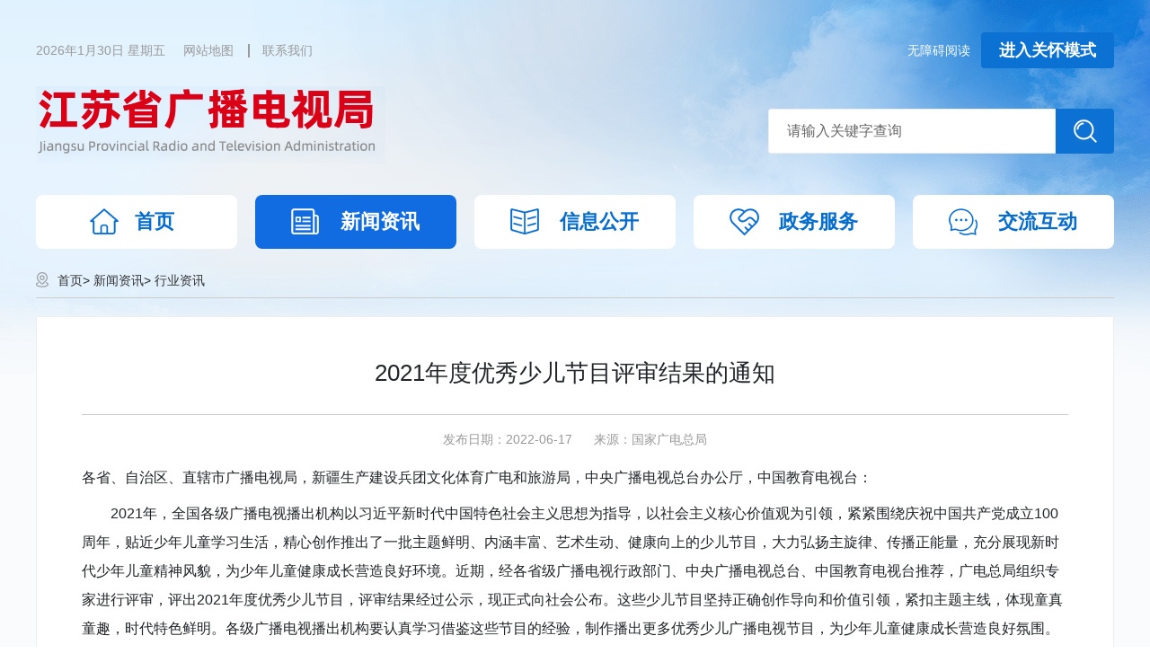

--- FILE ---
content_type: text/html; charset=UTF-8
request_url: https://jsgd.jiangsu.gov.cn/art/2022/6/17/art_69985_10500347.html
body_size: 4989
content:
<!DOCTYPE html>
<html>

<head lang="zh">
    <meta charset="UTF-8">
    <meta http-equiv="X-UA-Compatible" content="IE=edge,chrome=1">
    <meta http-equiv="Content-Type" content="text/html; charset=utf-8" /><script language="javascript" src="/module/jslib/jquery/jquery.js"></script>
<script language="javascript" src="/module/jslib/urite/urite.min.js"></script>
<meta name='WebId' content='81'>

    <meta name="renderer" content="webkit">
    <meta name="renderer" content="ie-stand">
    <!-- 清除浏览器缓存 -->
    <meta http-equiv="pragma" content="no-cache">
    <meta http-equiv="Cache-Control" content="no-cache, must-revalidate">
    <!-- 需要适应手机端需要头部添加以下代码 -->
    <meta name="viewport" content="width=device-width, initial-scale=1">
    <meta http-equiv="expires" content="0">
    <!-- 注意引入的js、css的都为压缩文件 -->
    <link rel="stylesheet" href="/images/3261/bootstrap.min.css">
    <!-- 引入hanweb.css -->
    <link rel="stylesheet" href="/images/3261/hanweb.min.css">
    <link rel="stylesheet" href="/images/3261/article.min.css">
    <script src="/images/3261/common.js"></script>
    <title>江苏省广播电视局 行业资讯 2021年度优秀少儿节目评审结果的通知</title>
<meta name='Maketime' content='2025-07-07 18:55:30'>
<meta name="SiteName" content="江苏省广播电视局">
<meta name="SiteDomain" content="jsgd.jiangsu.gov.cn">
<meta name="SiteIDCode" content="">
<meta name="ColumnName" content="行业资讯">
<meta name="ColumnType" content="">
<meta name="ArticleTitle" content="2021年度优秀少儿节目评审结果的通知">
<meta name="PubDate" content="2022-06-17 18:54">
<meta name="Author" content="">
<meta name="Description" content="各省、自治区、直辖市广播电视局，新疆生产建设兵团文化体育广电和旅游局，中央广播电视总台办公厅，中国教育电视台：2021年，全国各级广播电视播出机构以习近平新时代中国特色社会主义思想为指导，以社会主义核心价值观为引领，紧紧围绕庆祝中国共产党成立100周年，贴近少年儿童学习生活，精心创作推出了一批主题鲜明、内涵丰富、艺术生动、健康向上的少儿节目，大力弘扬主旋律、传播正能量，充分展现新时代少年儿童...">
<meta name="Keywords" content="节目 扶持 中国 各省 单位">
<meta name="ContentSource" content="国家广电总局">
<meta name="Url" content="http://jsgd.jiangsu.gov.cn/art/2022/6/17/art_69985_10500347.html">

<meta name="category" content="">
<meta name="language" content="中文">
<meta name="location" content="">
<meta name="department" content="">
<meta name="guid" content="202510500347">
<meta name="effectiveTime" content="0">
<meta name="level" content="0">
<meta name="serviceCategory" content="">
<meta name="serviceObject" content="">
<meta name="comments" content="">
<meta name="subject" content="">
<meta name="Image" content="http://jsgd.jiangsu.gov.cn/module/download/downfile.jsp?classid=0&filename=f1836753ce44499fb29c660f321f6add.pdf">

</head>

<style>
    @media (max-width: 767px){
    .bt-content table{width: 100%;}
}
</style>
<body id="page_type" alt="文章页">
    <div id="barrierfree_container" class="mainbox">
        <!-- 分享功能js -->
        <script type="text/javascript" src="/images/3261/jquery.share.min.js"></script>
        <!-- 返回顶部功能js -->
        <script type="text/javascript" src="/images/3261/bt-jq-TX_1603.js"></script>
        <!-- 适老化按钮js -->
        <!-- <script type="text/javascript" src="/images/3261/old_type.js"></script> -->
        <!-- 通用头部开始 -->
        <script src="/script/118/2412101140276441.js"></script>
        <!-- 通用头部结束 -->

        <!-- 返回顶部按钮开始 -->
        <div class="bt-jq-TX-1603 bt-none" id="bt-jq-TX-1603">
            <a href="javascript:;" class="go"></a>
        </div>
        <!-- 返回顶部按钮结束 -->

        <div class="b-container">
        <!-- 当前位置开始 -->
        <div class="bt-place">
            <nav aria-label="breadcrumb" class="dangq bt-box-1200">
              <table cellspacing="0"cellpadding="0"border="0" class="bt-dq"><tr><td><a href="/index.html"class="bt_link">首页</a></td><td class="shouye"><table width="100%" cellspacing="0" cellpadding="0" border="0">
<tr>
<td> > <a href="/col/col69976/index.html"class="bt_link">新闻资讯</a></td><td> > <a href="/col/col69985/index.html"class="bt_link">行业资讯</a></td>
</tr></table></td></tr></table>
            </nav>
          </div>
        <!-- 当前位置结束 -->

    

        <!-- 主体内容开始 -->
        <div class="container bt-standard16 bt-box-1200" role="main">
           
                
 <div class="bt-box-main bt-art-0001-D7 clearfix" ergodic="article">
<p class="bt-art-title bt-size-30"><!--<$[标题名称(html)]>begin-->2021年度优秀少儿节目评审结果的通知<!--<$[标题名称(html)]>end--></p>
<div class="bt-art-assist-title clearfix">
  <div class="row">
    <div class="col-md-9" style="width: 100%;max-width: 100%;flex: 0 0 100%;">
      <span class="bt-date">发布日期：2022-06-17 </span>
      <span class="bt-source" >来源：<!--<$[信息来源]>begin-->国家广电总局<!--<$[信息来源]>end--></span>
     
    </div>
   
  </div>
  <!--bds button begin-->
</div>

<!--正文-->
<div class="bt-content zoom clearfix">
  <!--<$[信息内容]>begin--><!--ZJEG_RSS.content.begin--><meta name="ContentStart"><p style="text-align: left; text-indent: 0em;">各省、自治区、直辖市广播电视局，新疆生产建设兵团文化体育广电和旅游局，中央广播电视总台办公厅，中国教育电视台：</p><p style="text-indent: 2em; text-align: left;">2021年，全国各级广播电视播出机构以习近平新时代中国特色社会主义思想为指导，以社会主义核心价值观为引领，紧紧围绕庆祝中国共产党成立100周年，贴近少年儿童学习生活，精心创作推出了一批主题鲜明、内涵丰富、艺术生动、健康向上的少儿节目，大力弘扬主旋律、传播正能量，充分展现新时代少年儿童精神风貌，为少年儿童健康成长营造良好环境。近期，经各省级广播电视行政部门、中央广播电视总台、中国教育电视台推荐，广电总局组织专家进行评审，评出2021年度优秀少儿节目，评审结果经过公示，现正式向社会公布。这些少儿节目坚持正确创作导向和价值引领，紧扣主题主线，体现童真童趣，时代特色鲜明。各级广播电视播出机构要认真学习借鉴这些节目的经验，制作播出更多优秀少儿广播电视节目，为少年儿童健康成长营造良好氛围。</p><p style="text-indent: 2em; text-align: left;">广电总局对这些获评节目给予资金扶持，同时对组织推荐工作成绩突出的相关单位予以表彰。扶持资金由广电总局下拨至各省广播电视局和中央广播电视总台、中国教育电视台，各省局负责将扶持资金分发至所属获扶持项目单位。请各省局和中央广播电视总台、中国教育电视台于7月15日前，将收款收据和账户信息（收款单位、开户银行、账号）用邮政特快专递（EMS）邮寄至广电总局宣传司，电子票据请发送至联系人邮箱（地址：北京市西城区复兴门外大街2号，邮编：100866，联系人：李宗沁，电话：010-86091725，邮箱：lizongqin@nrta.gov.cn）。</p><p style="text-indent: 2em; text-align: left;">扶持资金要严格按照有关规定专款专用，受扶持单位应将扶持资金用于少儿广播电视节目的制作播出。</p><p style="text-indent: 2em; text-align: left;">特此通知。</p><p style="text-indent: 2em; text-align: left;">附件：<a href="/module/download/downfile.jsp?classid=0&filename=f1836753ce44499fb29c660f321f6add.pdf"><img src="/module/jslib/icons/acrobat.png"/>2021年度优秀少儿节目名单.pdf</a></p><p style="text-indent: 2em; text-align: right;">国家广播电视总局办公厅</p><p style="text-indent: 2em; text-align: right;">2022年6月14日&nbsp; &nbsp; &nbsp;</p><meta name="ContentEnd"><!--ZJEG_RSS.content.end--><!--<$[信息内容]>end-->
</div>

<!--分割线-->
<div class="bt-box-part">

  <div class="bt-art-assist-tool clearfix">
   
    <!--分享-->
    <div id="share" class="col-md-3 bt-left">分享至：</div>
    <script>
        $('#share').share({
          sites: ['weibo', 'wechat', 'qzone']
        });
      </script>
    <div class="bt-right clearfix">
        <span class="bt-printer" onclick="javascrpit:window.print()">【打印此页】</span>
        <span class="bt-close" onclick="javascrpit:window.close()">【关闭窗口】</span>
      </div>
  </div>
   <!--下载，打印，关闭-->
  <div class="next"><script language='javascript' src='/module/changepage/gettitle.jsp?appid=1&showtip=0&titlelimit=48&webid=81&cataid=69985&catatype=2&position=prev&infoid=10500347'></script></br><script language='javascript' src='/module/changepage/gettitle.jsp?appid=1&showtip=0&titlelimit=48&webid=81&cataid=69985&catatype=2&position=next&infoid=10500347'></script></div>
    
    </div>
    
</div>

       
        </div>
        <!-- 主体内容结束 -->

        <div class="bt-height-30"></div>

      </div>
        <!-- 通用底部开始 -->
        <script src="/script/118/2412101550349874.js"></script>
<style>
    .container table{margin:10px auto;}
</style>
<script type="text/javascript">

    var mobileAgent = new Array("iphone", "ipod", "ipad", "android", "mobile", "blackberry", "webos", "incognito", "webmate", "bada", "nokia", "lg", "ucweb", "skyfire");

    var browser = navigator.userAgent.toLowerCase();

    var isMobile = false;

    for (var i = 0; i < mobileAgent.length; i++) {

        if (browser.indexOf(mobileAgent[i]) != -1) {

            isMobile = true;

            //alert(mobileAgent[i]);

            $(".shouye table tr td:last").show().siblings(".shouye table tr td").hide();

            break;

        }

    }
</script>
        <!-- 通用底部结束 -->
    </div>
    <script src="/images/3261/bootstrap.min.js"></script>
    <!-- 手机查看更多js引入 -->
    <script>
        // rem适配
        window.onload = function () {
            getRem(750, 16)
        };
        window.onresize = function () {
            getRem(750, 16)
        };
        function getRem(pwidth, prem) {
            var html = document.getElementsByTagName("html")[0];
            var oWidth = document.body.clientWidth || document.documentElement.clientWidth;
            var oWindowWidth = document.body.clientWidth;//判断如果是手机登录则调用 fontSize函数
            if (oWindowWidth < 768) {
                html.style.fontSize = oWidth / pwidth * prem + "px";
            } else {
                $("html").css("fontSize", "");
            }
        }

        // 大中小功能js
        $(".bt-art-fontSize-big").click(function () {
            $(this).addClass("bt-art-fontSize-active").siblings().removeClass("bt-art-fontSize-active");
            $('.bt-content p,.bt-content span,.bt-content font,.bt-content td,.bt-content div,.bt-content a').css({ 'font-size': '20px', 'line-height': '40px' });
        });
        $(".bt-art-fontSize-mid").click(function () {
            $(this).addClass("bt-art-fontSize-active").siblings().removeClass("bt-art-fontSize-active");
            $('.bt-content p,.bt-content span,.bt-content font,.bt-content td,.bt-content div,.bt-content a').css({ 'font-size': '18px', 'line-height': '36px' });
        });
        $(".bt-art-fontSize-small").click(function () {
            $(this).addClass("bt-art-fontSize-active").siblings().removeClass("bt-art-fontSize-active");
            $('.bt-content p,.bt-content span,.bt-content font,.bt-content td,.bt-content div,.bt-content a').css({ 'font-size': '16px', 'line-height': '32px' });
        });
    </script>
 <!-- 无障碍 -->
  <script id='barrierfree' src='/module/jslib/accessiblereading/load.js'></script>
</div><!-- visitcount Begin --><iframe src='../../../../module/visitcount/visit.jsp?type=3&i_webid=81&i_columnid=69985&i_articleid=10500347' name="vishidden" id="vishidden" frameborder="0" style="width:0; height:0; display:none"></iframe><!-- visitcount End -->
<script language="javascript" src='/script/web_front.js'></script>
</body>

</html>

--- FILE ---
content_type: text/html;charset=UTF-8
request_url: https://jsgd.jiangsu.gov.cn/module/changepage/gettitle.jsp?appid=1&showtip=0&titlelimit=48&webid=81&cataid=69985&catatype=2&position=prev&infoid=10500347
body_size: 289
content:





















document.write('<a href="/art/2022/6/20/art_69985_10504258.html" target="_self" title="徐麟调研指导电视剧《大考》创作工作">上一篇：徐麟调研指导电视剧《大考》创作工作</a>');


--- FILE ---
content_type: text/html;charset=UTF-8
request_url: https://jsgd.jiangsu.gov.cn/module/changepage/gettitle.jsp?appid=1&showtip=0&titlelimit=48&webid=81&cataid=69985&catatype=2&position=next&infoid=10500347
body_size: 306
content:





















document.write('<a href="/art/2022/6/17/art_69985_10500345.html" target="_self" title="【观察】智慧广电建设正带来“数”“智”新变化">下一篇：【观察】智慧广电建设正带来“数”“智”新变化</a>');


--- FILE ---
content_type: text/html;charset=UTF-8
request_url: https://jsgd.jiangsu.gov.cn/module/visitcount/visit.jsp?type=3&i_webid=81&i_columnid=69985&i_articleid=10500347
body_size: 210
content:













<script>window.location.replace('https://www.jiangsu.gov.cn/vc/vc/interface/visit.jsp?type=3&i_webid=81&i_columnid=69985&i_articleid=10500347&url=http://jsgd.jiangsu.gov.cn/art/2022/6/17/art_69985_10500347.html');</script>


--- FILE ---
content_type: text/css
request_url: https://jsgd.jiangsu.gov.cn/images/3261/article.min.css
body_size: 2901
content:
.bt-top {
    display: block;
    color: #333333;
    font-size: 1.2rem;
}
.b-container{width: 100%;
    padding-top: 0px;padding-bottom: 40px;
    /*background: linear-gradient(180.00deg, #f2f6fb 0%, #fff 100%);}*/
}
.btn {
    border-radius: 0 .25rem .25rem 0;
}
.mainbox {
    background: url(bg.png) #fff no-repeat top center;
}
/* 当前 */
.bt-place {
    line-height: 2.5rem;
    font-size: .875rem;
    margin-bottom: 1.25rem;
    background: none;
    padding-top: 10px;
}
.dangq{height: 40px;padding-left:24px;
    background: url(danq.png) no-repeat 0 center;
    font-size: 14px;
   border-bottom: 1px solid #ccc;
}
.dangq a{line-height: 39px;}
.bt-box-main{background: #fff;padding: 36px 150px;}
.row{text-align: center;}
.bt-art-0001-D6 .bt-art-fontSize a {
    margin-left: 0.625rem;
    font-size: .875rem;
    cursor: pointer;
}

.bt-art-0001-D6 .bt-art-fontSize a.bt-art-fontSize-active {
    font-weight: bold;
    color: #333;
}

.bt-art-0001-D7 .bt-art-title {
    text-align: center;
    padding-bottom: 20px;
    border-bottom: 1px solid #ccc;
}
.bt-art-assist-title{border-bottom: none;margin-bottom: 0;}
.bt-art-0001-D7 .bt-art-fontSize a {
    width: 1.75rem;
    height: 1.75rem;
    line-height: 1.75rem;
    text-align: center;
    margin-left: .5rem;
    border: .0625rem solid #cccccc;
    display: inline-block;
    border-radius: 50%;
    font-size: .875rem;
    cursor: pointer;
}

.bt-art-0001-D7 .bt-art-fontSize a.bt-art-fontSize-active {
    background: #1492ff;
    color: #fff;
}
.bt-printer,.bt-close{cursor: pointer;}
.old_type .bt-standard16 .bt-content {font-size: 2rem;}
.old_type .bt-printer,.old_type .bt-close {font-size: 2rem;}
.container{min-height: 350px;}
.xxzp-box{padding: 20px 40px;border: 1px solid #c2c3c4;background: #fff;margin-bottom: 20px;}
.bt-box-part .next{line-height: 32px;margin-top: 5px;overflow: hidden;
    text-overflow: ellipsis;
    white-space: nowrap;
    display: block;
    width: 99%;} 
.old_type .bt-box-part .next{line-height: 64px;margin-top: 5px;font-size: 32px;} 
.bt-box-main {
background: #fff;
padding: 36px 50px;
}
.xxgk_head li {
 float: left;
 width: 100%;

}
.xxgk_head .mc,
.xxgk_head .sx {
 width: 100%;
}

.xxgk_head .xxgkBt {
 float: left;
 font-size: 18px;
 font-weight: 700;
 align-items: center;
 line-height:42px ;
 width: 100px;
}

.xxgk_head .xxgkCon {
 float: left;
 width: 607px;
 line-height: 30px;
 padding: 6px 0;
 min-height:30px;
 align-items: center;
 word-break: break-all;
 font-size: 18px;
 margin-right: 30px;
}
.xxgk_head .xxgkCon2 {
 float: left;
 width: 280px;
 line-height: 30px;
 padding: 6px 0;
 min-height:30px;
 align-items: center;
 word-break: break-all;
 font-size: 18px;
}
.old_type .xxgk_head .xxgkBt {
 width: 145px;
 font-size: 28px;
 line-height: 56px;
}
.old_type .xxgk_head .xxgkCon {
 width: 518px;
 font-size: 28px;
 line-height: 44px;
}
.old_type .xxgk_head .xxgkCon2 {
 width: 280px;
 font-size: 28px;
 line-height: 44px;
}

@media (max-width: 767px) {
.b-container{padding-bottom: 10px;}
.llcs{display: none;}
.bt-box-part {margin-top: 0; 
   padding-top:0;}
 .bt-box-part  .next{line-height: 30px;
        font-size: 15px;overflow: unset;
        text-overflow: unset;
        white-space: normal;}
 .bt-box-main {
 padding: 20px 20px;
}
 .xxzp-box {
 padding: 5px;
 border: 1px solid #c2c3c4;
 background: #fff;
 margin: 20px 15px;
}
 .xxgk_head .xxgkBt {
 width: 28%;
 height: auto;
 padding: 0 0 0 5px;
 font-size: 16px;
 line-height: 30px;
}
.xxgk_head .xxgkCon,.xxgk_head .xxgkCon2{
 width: 70%;
 height: auto;
 padding: 0 0px;
 font-size: 16px;
 margin-right: 0;
 line-height: 30px;
}


 /**较大字体样式调整**/
 body #hanwebFontSize .xxgk_head .xxgkBt.moreFontSize {
     width: 16rem;
 }
 body #hanwebFontSize .xxgk_head .xxgkCon.moreFontSize {
     width: 24.5rem;
     line-height: 3.75rem;
 }
 body #hanwebFontSize .xxgk_head .mc .xxgkCon.moreFontSize,
 body #hanwebFontSize .xxgk_head .sx .xxgkCon.moreFontSize {
     width: 24.5rem;
 }
 /**特大字体样式调整**/
 body #hanwebFontSize .xxgk_head .xxgkBt.mastFontSize {
     width: 16rem;
 }
 body #hanwebFontSize .xxgk_head .xxgkCon.mastFontSize {
     width: 24.5rem;
     line-height: 3.75rem;
 }
 body #hanwebFontSize .xxgk_head .mc .xxgkCon.mastFontSize,
 body #hanwebFontSize .xxgk_head .sx .xxgkCon.mastFontSize {
     width: 24.5rem;
 }
}
@media(max-width:1023px) and (min-width: 768px) {
    .bt-box-main {
    padding: 20px 20px;
   }
    .xxzp-box {
    padding: 5px;
    border: 1px solid #c2c3c4;
    background: #fff;
    margin: 20px auto;
   }
    .xxgk_head .xxgkBt {
    width: 15%;
    height: auto;
    padding: 0 0 0 5px;
    font-size: 16px;
   }
   .xxgk_head .xxgkCon,.xxgk_head .xxgkCon2{
    width:83%;
    height: auto;
    padding: 0 0px;
    font-size: 16px;
    margin-right: 0;
   }
}   
@media(max-width:1199px) and (min-width:960px) {
    .bt-top {
        display: block;
        font-size: 1.2rem;
        padding: 0.5rem 0;
    }

    .bt-banner {
        height: 15.5rem;
        line-height: 15.5rem;
        font-weight: bold;
        text-align: center;
        background: #f5f5f5;
    }

    .bt-search {
        width: 100%;
        margin: 0 auto;
        position: relative;
        height: auto;
        top: 0;
        padding: 1.5rem 1.5rem;
    }

    .bt-search .input {
        width: 75%;
        padding: 1rem;
        height: 3.5rem;
        border: 0.0625rem solid #5F9AEE;
        border-radius: 0.25rem 0 0 0.25rem;
    }

    .bt-search form .btn {
        width: 25%;
        height: 3.5rem;
    }

    .bt-search .input input {
        float: left;
        font-size: 1.4rem;
        font-weight: 500;
        padding: 0;
        border: none;
    }

    .bt-search form .btn input {
        font-size: 1.5rem;
    }

    .bt-nav .nav>li {
        width: 16.5%;
    }

    .bt-nav .nav>li>a {
        font-size: 1.5rem;
    }

    .bt-place {
        padding:10px 3.2% 0;
    }

    .bt-footer-top {
        font-size: 1.5rem;
        line-height: 3rem;
    }

    .bt-footer-bottom {
        font-size: 1.5rem;
        height: 5.5rem;
        line-height: 5.5rem;
    }
}

@media (max-width:992px) {
    .bt-place {
        padding: 0 3.2%;
    }
}

@media(max-width:959px) and (min-width:768px) {
    .bt-top {
        display: block;
        font-size: 1.2rem;
        padding: 0.5rem 0;
    }

    .bt-banner {
        height: 15.5rem;
        line-height: 15.5rem;
        font-weight: bold;
        text-align: center;
        background: #f5f5f5;
    }

    .bt-search {
        width: 100%;
        margin: 0 auto;
        position: relative;
        height: auto;
        top: 0;
        padding: 1.5rem 1.5rem;
    }

    .bt-search .input {
        width: 75%;
        padding: 1rem;
        height: 3.5rem;
        border: 0.0625rem solid #5F9AEE;
        border-radius: 0.25rem 0 0 0.25rem;
    }

    .bt-search form .btn {
        width: 25%;
        height: 3.5rem;
    }

    .bt-search .input input {
        float: left;
        font-size: 1.4rem;
        font-weight: 500;
        padding: 0;
        border: none;
    }

    .bt-search form .btn input {
        font-size: 1.5rem;
    }

    .bt-nav .nav>li {
        width: 16.5%;
    }

    .bt-nav .nav>li>a {
        font-size: 1.5rem;
    }

    .bt-footer-top {
        font-size: 1.5rem;
        line-height: 3rem;
    }

    .bt-footer-bottom {
        font-size: 1.5rem;
        height: 5.5rem;
        line-height: 5.5rem;
    }
}

@media (max-width:767px) {


    .bt-standard16 .bt-content {
        font-size: 2rem;
    }
    .bt-standard16 .bt-content p, .bt-standard18 .bt-content p {
        font-size: 2rem;}
    .bt-top {
        display: none;
    }
    .bt-box-main {
        padding: 20px 20px;
    }
    .bt-standard16 .bt-art-assist-title,
    .bt-standard16 .bt-art-assist-title a,
    .bt-standard16 .bt-art-assist-title span {
        font-size: 1.5rem;
    }
    #share{display: none;}
    .bt-footer-top {
        font-size: 2.125rem;
        line-height: 4.25rem;
    }

    .bt-footer-bottom {
        font-size: 2.125rem;
        height: 6.5rem;
        line-height: 6.5rem;
    }

    .bt-art-fontSize,
    .bt-art-assist-tool {
        display: none;
    }

    #bt-share,
    .bt-printer {
        display: none !important;
    }
    .bt-standard16 .bt-content p img {max-width: 100%;display: block;}
}

.old_type .bt-nav .nav>li {
    width: 16.5%;
    height: 4.75rem;
    line-height: 4.75rem;
}

.old_type .bt-nav .nav>li>a {
    font-size: 2.2rem;
    height: 4.75rem;
    line-height: 4.75rem;
}
.old_type .dangq {
    height: 62px;
    padding-left: 30px;
    background: url(danq.png) no-repeat 0 center;
    font-size: 28px;
}
.old_type .bt-place {
    line-height: 62px;
    font-size: 28px;
}

.old_type .bt-art-title {
    font-size: 2.625rem;
    line-height: 4rem;
}

.old_type .bt-art-assist-title,
.old_type .bt-art-assist-title a,
.old_type .bt-art-assist-title span {
    font-size: 2rem;
    line-height: 4rem;
}

.old_type .col-md-9,
.old_type .col-md-8,
.old_type .col-md-7,
.old_type .col-md-6,
.old_type .col-md-5,
.old_type .col-md-4,
.old_type .col-md-3,
.old_type .col-md-2 {
    width: 100%;
    -ms-flex: 0 0 100%;
    flex: 0 0 100%;
    max-width: 100%;
}

.old_type .bt-content p,
.old_type .bt-content span,
.old_type .bt-content div,
.old_type .bt-content a,
.old_type .bt-content table {
    font-size: 2rem!important;
    line-height: 4rem!important;
}
.old_type #share{display: none;}
.old_type .bt-art-assist-tool {
    font-size: 2rem;
}

.old_type .bt-box-part h1 {
    font-size: 3rem;
    line-height: 4rem;
}

.old_type .bt-box-part ul.bt-xgxx li {
    font-size: 2rem;
    line-height: 3rem;
    padding-top: 20px;
}

.old_type .bt-fuzu-mol,
.old_type #bt-share,
.old_type .bt-printer {
    display: none !important;
}

.old_type .bt-footer-top {
    font-size: 2.5rem;
    line-height: 5rem;
}

.old_type .bt-footer-bottom {
    font-size: 2.5rem;
    height: 8rem;
    line-height: 8rem;
}

@media only screen and (max-width:860px) {
    .old_type .bt-nav .nav>li {
        width: 33.333%;
        height: 6.25rem;
        line-height: 6.25rem;
    }

    .old_type .bt-nav .nav>li>a {
        font-size: 2.5rem;
        height: 6.25rem;
        line-height: 6.25rem;
    }

    .old_type .bt-place,
    .old_type .bt-box-1200 {
        line-height: 6rem;
        font-size: 2rem;
    }

    .old_type .bt-art-title {
        font-size: 4rem;
        line-height: 5rem;
    }

    .old_type .bt-art-assist-title,
    .old_type .bt-art-assist-title a,
    .old_type .bt-art-assist-title span {
        display: block;
        font-size: 2.6rem;
        line-height: 4rem;
        text-align: center;
        margin: 0;
    }

    .old_type .bt-content p,
    .old_type .bt-content span,
    .old_type .bt-content div,
    .old_type .bt-content a,
    .old_type .bt-content table {
        font-size: 3rem;
        line-height: 5rem;
    }

    .old_type .bt-box-part h1 {
        font-size: 3.2rem;
        line-height: 4rem;
    }

    .old_type .bt-box-part ul.bt-xgxx li {
        font-size: 3rem;
        line-height: 4rem;
        padding-top: 16px;
    }

    .old_type .bt-fuzu-mol,
    .old_type #bt-share,
    .old_type .bt-printer {
        display: none !important;
    }

    .old_type .bt-footer-top {
        font-size: 2.5rem;
        line-height: 5rem;
    }

    .old_type .bt-footer-bottom {
        font-size: 2.5rem;
        height: 8rem;
        line-height: 8rem;
    }
}
.bt-standard16 .bt-content p img {max-width: 100%;}
.bt-standard16 .bt-content p{width: auto !important;}

@media only screen and (max-width: 1023px) and (min-width: 768px){
    .bt-box-main{padding: 36px 10%;}
    .social-share{max-width: 50%;}
    .dangq{width: 100% !important;}
}

--- FILE ---
content_type: application/javascript; charset=UTF-8
request_url: https://jsgd.jiangsu.gov.cn/images/3261/bt-jq-TX_1603.js
body_size: 428
content:
// 返回顶部
$(document).ready(function () {
	$(window).on('scroll', function () {
		var st = $(document).scrollTop();
		if (st > 0) {
			if ($('#main-container').length != 0) {
				var w = $(window).width(), mw = $('#main-container').width();
				if ((w - mw) / 2 > 70)
					$('#bt-jq-TX-1603').css({ 'left': (w - mw) / 2 + mw + 20 });
				else {
					$('#bt-jq-TX-1603').css({ 'left': 'auto' });
				}
			}
			$('#bt-jq-TX-1603').fadeIn(function () {
				$(this).removeClass('bt-none');
			});
		} else {
			$('#bt-jq-TX-1603').fadeOut(function () {
				$(this).addClass('bt-none');
			});
		}
	});
	$('#bt-jq-TX-1603 .go').on('click', function () {
		$('html,body').animate({ 'scrollTop': 0 }, 500);
	});

	$('#bt-jq-TX-1603 .uc-2vm').hover(function () {
		$('#bt-jq-TX-1603 .uc-2vm-pop').removeClass('bt-none');
	}, function () {
		$('#bt-jq-TX-1603 .uc-2vm-pop').addClass('bt-none');
	});
});

--- FILE ---
content_type: application/javascript; charset=UTF-8
request_url: https://jsgd.jiangsu.gov.cn/script/118/2412101140276441.js
body_size: 3144
content:
function loadHeaderContent(){
    var text = "";
    text += "<style>";
    text += ".mainbox{background: url(/picture/269/2412101102258763110.png) #F9FBFD no-repeat top center;}";
    text += "header{overflow: hidden;padding-bottom:5px;}";
    text += ".head-top{margin-top: 36px;}";
    text += ".tdate , .wzdt , .lxwm{color: #999 !important;font-size: 14px;line-height: 40px;display: inline-block;float: left;}";
    text += ".tdate{margin-right: 20px;}";
    text += ".lxwm{position: relative;padding-left: 32px;}";
    text += ".lxwm::before{width: 2px;height: 15px;background: #999;content: \"\";position: absolute;left: 0;display: block;top: 13px;margin-left: 16px;}";
    text += ".useLink li{display: inline-block;float: left;}";
    text += ".useLink .wza a{font-size: 14px;color: #fff;line-height: 40px;margin-right: 12px;}";
    text += ".old a{display: inline-block;}";
    text += ".old .new_boount , .old .old_boount{line-height: 40px;color: #fff;font-weight: bold;font-size: 18px;background: #0b71d2;border-radius: 4px;padding: 0 20px;}";
    text += ".old .old_boount{display: none;}";
    text += ".head-cen{position: relative;}";
    text += ".head-cen img{margin-top: 20px;}";
    text += ".bt-search{top: 45px;height: 50px;}";
    text += ".bt-search .input{width: 320px;height: 50px;border-radius: 4px;}";
    text += ".bt-search .input input{border-radius: 4px 0 0 4px;}";
    text += ".bt-search form .btn{width: 65px;height: 50px;background:none;padding: 0;}";
    text += ".bt-search form .btn input{background:url(/picture/269/2412101103539897863.png) #0b71d2 no-repeat center;border-radius: 0 4px 4px 0;}";
    text += ".navlist{margin-top: 35px;}";
    text += ".navlist ul li{display: inline-block;float: left;width: 224px;height: 60px;line-height: 60px;margin-left: 20px;border-radius: 8px;}";
    text += ".navlist ul li:nth-of-type(1){margin-left: 0;}";
    text += ".navlist ul li a{font-size: 22px;font-weight: bold;color: #056dcf;display: block;padding-left: 95px;border-radius: 8px;}";
    text += ".navlist ul li:nth-of-type(1) a{background: url(/picture/269/2412101104322504597.png) #fff no-repeat 60px 15px;}";
    text += ".navlist ul li:nth-of-type(1) a{padding-left: 110px;}";
    text += ".navlist ul li:nth-of-type(2) a{background: url(/picture/269/2412101104323472671.png) #fff no-repeat 40px 15px;}";
    text += ".navlist ul li:nth-of-type(3) a{background: url(/picture/269/2412101104325388187.png) #fff no-repeat 40px 15px;}";
    text += ".navlist ul li:nth-of-type(4) a{background: url(/picture/269/2412101104319976041.png) #fff no-repeat 40px 15px;}";
    text += ".navlist ul li:nth-of-type(5) a{background: url(/picture/269/2412101104321996142.png) #fff no-repeat 40px 15px;}";
    text += ".navlist ul li:nth-of-type(1):hover a, .navlist ul li:nth-of-type(1).on a{background: url(/picture/269/2412101104434861362.png) #116be1 no-repeat 60px 15px;}";
    text += ".navlist ul li:nth-of-type(2):hover a, .navlist ul li:nth-of-type(2).on a{background: url(/picture/269/2412101104438893016.png) #116be1 no-repeat 40px 15px;}";
    text += ".navlist ul li:nth-of-type(3):hover a, .navlist ul li:nth-of-type(3).on a{background: url(/picture/269/2412101104439615327.png) #116be1 no-repeat 40px 15px;}";
    text += ".navlist ul li:nth-of-type(4):hover a, .navlist ul li:nth-of-type(4).on a{background: url(/picture/269/2412101104433972534.png) #116be1 no-repeat 40px 15px;}";
    text += ".navlist ul li:nth-of-type(5):hover a, .navlist ul li:nth-of-type(5).on a{background: url(/picture/269/2412101104434462798.png) #116be1 no-repeat 40px 15px;}";
    text += ".navlist ul li:hover a , .navlist ul li.on a{color: #fff;}";
    text += "/*适老化*/";
    text += ".old_type .tdate, .old_type .wzdt, .old_type .lxwm{font-size: 28px;line-height: 60px;}";
    text += ".old_type .lxwm::before{height: 22px;top: 18px;}";
    text += ".old_type .useLink .wza a{font-size: 28px;line-height: 60px;}";
    text += ".old_type .old .new_boount{display:none;}";
    text += ".old_type .old .old_boount{font-size: 36px;border-radius: 10px;padding: 10px 20px;display:block;}";
    text += ".old_type .bt-search{width: inherit;margin: 0;}";
    text += ".old_type .bt-search .input{width: 360px;}";
    text += ".old_type .bt-search .input input{font-size: 2rem;}";
    text += ".old_type .bt-search form .btn{width: 65px;}";
    text += ".old_type .navlist ul li{width: 30%;margin-left: 5%;margin-bottom: 20px;height: 80px;line-height: 80px;}";
    text += ".old_type .navlist ul li:nth-child(3n+1){margin-left: 0;}";
    text += ".old_type .navlist ul li a{font-size: 44px;padding-left: 120px;}";
    text += ".old_type .navlist ul li:nth-of-type(1) a{background: url(/picture/269/2412101104322504597.png) #fff no-repeat 90px 25px;}";
    text += ".old_type .navlist ul li:nth-of-type(1) a{font-size: 44px;padding-left: 165px;}";
    text += ".old_type .navlist ul li:nth-of-type(2) a{background: url(/picture/269/2412101104323472671.png) #fff no-repeat 50px 25px;}";
    text += ".old_type .navlist ul li:nth-of-type(3) a{background: url(/picture/269/2412101104325388187.png) #fff no-repeat 50px 25px;}";
    text += ".old_type .navlist ul li:nth-of-type(4) a{background: url(/picture/269/2412101104319976041.png) #fff no-repeat 50px 25px;}";
    text += ".old_type .navlist ul li:nth-of-type(5) a{background: url(/picture/269/2412101104321996142.png) #fff no-repeat 50px 25px;}";
    text += ".old_type .navlist ul li:nth-of-type(1):hover a, .old_type .navlist ul li:nth-of-type(1).on a{background: url(/picture/269/2412101104434861362.png) #116be1 no-repeat 90px 25px;}";
    text += ".old_type .navlist ul li:nth-of-type(2):hover a, .old_type .navlist ul li:nth-of-type(2).on a{background: url(/picture/269/2412101104438893016.png) #116be1 no-repeat 50px 25px;}";
    text += ".old_type .navlist ul li:nth-of-type(3):hover a, .old_type .navlist ul li:nth-of-type(3).on a{background: url(/picture/269/2412101104439615327.png) #116be1 no-repeat 50px 25px;}";
    text += ".old_type .navlist ul li:nth-of-type(4):hover a, .old_type .navlist ul li:nth-of-type(4).on a{background: url(/picture/269/2412101104433972534.png) #116be1 no-repeat 50px 25px;}";
    text += ".old_type .navlist ul li:nth-of-type(5):hover a, .old_type .navlist ul li:nth-of-type(5).on a{background: url(/picture/269/2412101104434462798.png) #116be1 no-repeat 50px 25px;}";
    text += "@media (max-width: 767px){";
    text += "    .head-top .bt-left{width: 100%;margin-left: 5%;}";
    text += "    .head-top .bt-right{display: none;}";
    text += "    .head-cen img{width: 90%;margin-left: 5%;}";
    text += "    .bt-search{top: inherit;padding: 0;margin-top: 1rem;float: left;width: 90%;margin-left: 5%;}";
    text += "    .bt-search .input{width: 80%;padding:0 15px;}";
    text += "    .bt-search .input input{font-size:16px;}";
    text += "    .bt-search form .btn{width: 20%;}";
    text += "    .navlist ul li{width: 29.33%;margin-left: 3%;margin-bottom: 1rem;background: #fff !important;}";
    text += "    .navlist ul li a{padding-left: 0 !important;text-align: center;font-size: 18px;background:none !important;}";
    text += "    .navlist ul li:nth-of-type(1){margin-left: 3%;}";
    text += "    .navlist ul li.on{background: #116be1 !important;}";
    text += "}";
    text += "</style>";
    text += "<header>";
    text += "    <div class=\"bt-box-1200\">";
    text += "      <div class=\"head-top clearfix\">";
    text += "        <div class=\"bt-left\">";
    text += "          <span class=\"tdate\"></span>";
    text += "          <a href=\"/col/col70032/index.html\" class=\"wzdt\">网站地图</a>";
    text += "          <a href=\"/col/col70033/index.html\" class=\"lxwm\" target=\"_blank\">联系我们</a>";
    text += "        </div>";
    text += "        <div class=\"bt-right\">";
    text += "          <ul class=\"useLink clearfix\">";
    text += "            <li class=\"wza\"><a href=\"javascript:void(0);\" onclick=\"toggleToolBar();\">无障碍阅读</a></li>";
    text += "            <li class=\"old\"><a href=\"javascript:void(0);\" class=\"new_boount\">进入关怀模式</a> <a href=\"javascript:void(0);\" class=\"old_boount\">退出关怀模式</a> </li>";
    text += "          </ul>";
    text += "        </div>";
    text += "      </div>";
    text += "      <div class=\"head-cen clearfix\">";
    text += "        <div class=\"bt-left\"><img src=\"/picture/269/2412101114280937834.png\"></div>";
    text += "        <div class=\"bt-search clearfix\">";
        text += "          <form action=\"//www.jiangsu.gov.cn/jsearchfront/search.do\" id=\"SearchForm\" method=\"GET\" target=\"_blank\" name=\"qForm\" onsubmit=\"return checkFormguolv()\">";
    text += "            <div class=\"input bt-left\">";
    text += "               <input autocomplete=\"off\" type=\"text\" class=\"seach_tit\" name=\"q\" id=\"ty-search-input\" onfocus=\"if(this.value=='请输入关键字查询') {this.value='';this.focus();}\" onblur=\"if(this.value==''){this.value='请输入关键字查询'}\" value=\"请输入关键字查询\"> ";
    text += "               <input id=\"webid\" name=\"websiteid\" type=\"hidden\" value=\"320000000200031\"> ";
    text += "               <input id=\"input-searchid\" name=\"searchid\" type=\"hidden\" value=\"18\">              ";
    text += "               <input id=\"p\" type=\"hidden\" value=\"1\"> ";
    text += "               <input name=\"tpl\" type=\"hidden\" value=\"70\"> ";
    text += "               <input name=\"sortType\" type=\"hidden\" value=\"0\">";
    text += "            </div>";
    text += "            <div class=\"btn bt-left\"><input type=\"submit\" value=\"\"></div>";
    text += "          </form>";
    text += "        </div>";
    text += "      </div>";
    text += "      <div class=\"navlist\">";
    text += "        <ul class=\"clearfix\">";
    text += "          <li><a href=\"/index.html\">首页</a></li>";
    text += "          <li><a href=\"/col/col69976/index.html\">新闻资讯</a></li>";
    text += "          <li><a href=\"/col/col69977/index.html\">信息公开</a></li>";
    text += "          <li><a href=\"https://fw.jsgd.jiangsu.gov.cn:38013/jsgdfw/#/public/main\" target=\"_blank\">政务服务</a></li>";
    text += "          <li><a href=\"/col/col69979/index.html\">交流互动</a></li>";
    text += "        </ul>";
    text += "      </div>";
    text += "    </div>";
    text += "</header>";
    document.write(text);
    }
    loadHeaderContent();
    // 检索判断
    function checkFormguolv() {
        var txt = $(".seach_tit").val();
        if (txt == "请输入关键字查询" || txt == "") {
            alert("请输入关键字查询");
            txt = "";
            return false;
        }
    }
    
    function displayDate() {
        Todays = new Date();
        Mnth = Todays.getMonth() + 1;
        year = Todays.getFullYear();
        TheDate = "" + year + "" + "年" + "" + Mnth + "" + "月" + "" + Todays.getDate() + "" + "日" + " "
        return (TheDate);
        console.log(year);
      }
      function displayWeek() {
        var enabled = 0;
        today = new Date();
        var day;
        if (today.getDay() == 0) day = "星期日"
        if (today.getDay() == 1) day = "星期一"
        if (today.getDay() == 2) day = "星期二"
        if (today.getDay() == 3) day = "星期三"
        if (today.getDay() == 4) day = "星期四"
        if (today.getDay() == 5) day = "星期五"
        if (today.getDay() == 6) day = "星期六"
        Todays = new Date();
        TheWeek = day
        return (TheWeek);
      }
      $(function () {
        var data = displayDate();
        var week = displayWeek();
        var str = data + week;
        $(".tdate").append(str);
      })
//导航高亮+当前位置
$(function() {
  var tdList = $('.bt-dq a');
  var navList = $('.navlist ul li a');
  if (tdList.length == 0) {
      navList.eq(0).parent("li").addClass('on')
  } else {
      var currentColtname = $.trim(tdList.eq(1).text());
      navList.each(function(idx, ele) {
          if ($.trim($(ele).text()) == currentColtname) {
              $(ele).parent("li").addClass('on');
          }
      });
  }
});

--- FILE ---
content_type: application/javascript; charset=UTF-8
request_url: https://jsgd.jiangsu.gov.cn/images/3261/common.js
body_size: 388
content:
// 自适应响应式页面需加上以下js，为了使文字能够自适应页面改变html的字体大小
window.onload = function () {
    getRem();
};
window.onresize = function () {
    getRem1();
};

function getRem() {
    var html = document.getElementsByTagName("html")[0];
    var oWidth = document.body.clientWidth || document.documentElement.clientWidth;
    var fontSize = (oWidth / 750) * 16;
    if (fontSize > 16) {
        fontSize = 16;
    }
    html.style.fontSize = fontSize + "px";
}

function getRem1() {
    var html = document.getElementsByTagName("html")[0];
    var oWidth = document.body.clientWidth || document.documentElement.clientWidth;
    var fontSize = (oWidth / 750) * 16;
    if (fontSize > 16) {
        fontSize = 16;
        location.reload() ;
    }
    html.style.fontSize = fontSize + "px";
}





